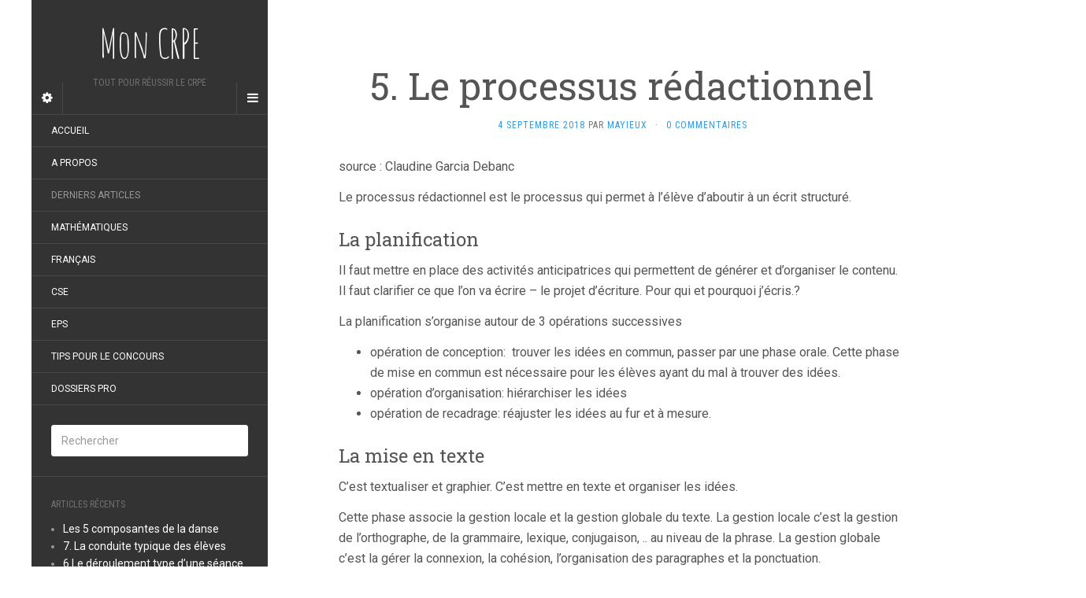

--- FILE ---
content_type: text/html; charset=utf-8
request_url: https://www.moncrpe.fr/archives/430
body_size: 16047
content:
<!DOCTYPE html>
<html lang="fr-FR" data-amp-auto-lightbox-disable transformed="self;v=1" i-amphtml-layout="" i-amphtml-no-boilerplate="" i-amphtml-binding>
<head><meta charset="UTF-8"><meta name="viewport" content="width=device-width"><link rel="preconnect" href="https://cdn.ampproject.org"><style amp-runtime="" i-amphtml-version="012512221826001">html{overflow-x:hidden!important}html.i-amphtml-fie{height:100%!important;width:100%!important}html:not([amp4ads]),html:not([amp4ads]) body{height:auto!important}html:not([amp4ads]) body{margin:0!important}body{-webkit-text-size-adjust:100%;-moz-text-size-adjust:100%;-ms-text-size-adjust:100%;text-size-adjust:100%}html.i-amphtml-singledoc.i-amphtml-embedded{-ms-touch-action:pan-y pinch-zoom;touch-action:pan-y pinch-zoom}html.i-amphtml-fie>body,html.i-amphtml-singledoc>body{overflow:visible!important}html.i-amphtml-fie:not(.i-amphtml-inabox)>body,html.i-amphtml-singledoc:not(.i-amphtml-inabox)>body{position:relative!important}html.i-amphtml-ios-embed-legacy>body{overflow-x:hidden!important;overflow-y:auto!important;position:absolute!important}html.i-amphtml-ios-embed{overflow-y:auto!important;position:static}#i-amphtml-wrapper{overflow-x:hidden!important;overflow-y:auto!important;position:absolute!important;top:0!important;left:0!important;right:0!important;bottom:0!important;margin:0!important;display:block!important}html.i-amphtml-ios-embed.i-amphtml-ios-overscroll,html.i-amphtml-ios-embed.i-amphtml-ios-overscroll>#i-amphtml-wrapper{-webkit-overflow-scrolling:touch!important}#i-amphtml-wrapper>body{position:relative!important;border-top:1px solid transparent!important}#i-amphtml-wrapper+body{visibility:visible}#i-amphtml-wrapper+body .i-amphtml-lightbox-element,#i-amphtml-wrapper+body[i-amphtml-lightbox]{visibility:hidden}#i-amphtml-wrapper+body[i-amphtml-lightbox] .i-amphtml-lightbox-element{visibility:visible}#i-amphtml-wrapper.i-amphtml-scroll-disabled,.i-amphtml-scroll-disabled{overflow-x:hidden!important;overflow-y:hidden!important}amp-instagram{padding:54px 0px 0px!important;background-color:#fff}amp-iframe iframe{box-sizing:border-box!important}[amp-access][amp-access-hide]{display:none}[subscriptions-dialog],body:not(.i-amphtml-subs-ready) [subscriptions-action],body:not(.i-amphtml-subs-ready) [subscriptions-section]{display:none!important}amp-experiment,amp-live-list>[update]{display:none}amp-list[resizable-children]>.i-amphtml-loading-container.amp-hidden{display:none!important}amp-list [fetch-error],amp-list[load-more] [load-more-button],amp-list[load-more] [load-more-end],amp-list[load-more] [load-more-failed],amp-list[load-more] [load-more-loading]{display:none}amp-list[diffable] div[role=list]{display:block}amp-story-page,amp-story[standalone]{min-height:1px!important;display:block!important;height:100%!important;margin:0!important;padding:0!important;overflow:hidden!important;width:100%!important}amp-story[standalone]{background-color:#000!important;position:relative!important}amp-story-page{background-color:#757575}amp-story .amp-active>div,amp-story .i-amphtml-loader-background{display:none!important}amp-story-page:not(:first-of-type):not([distance]):not([active]){transform:translateY(1000vh)!important}amp-autocomplete{position:relative!important;display:inline-block!important}amp-autocomplete>input,amp-autocomplete>textarea{padding:0.5rem;border:1px solid rgba(0,0,0,.33)}.i-amphtml-autocomplete-results,amp-autocomplete>input,amp-autocomplete>textarea{font-size:1rem;line-height:1.5rem}[amp-fx^=fly-in]{visibility:hidden}amp-script[nodom],amp-script[sandboxed]{position:fixed!important;top:0!important;width:1px!important;height:1px!important;overflow:hidden!important;visibility:hidden}
/*# sourceURL=/css/ampdoc.css*/[hidden]{display:none!important}.i-amphtml-element{display:inline-block}.i-amphtml-blurry-placeholder{transition:opacity 0.3s cubic-bezier(0.0,0.0,0.2,1)!important;pointer-events:none}[layout=nodisplay]:not(.i-amphtml-element){display:none!important}.i-amphtml-layout-fixed,[layout=fixed][width][height]:not(.i-amphtml-layout-fixed){display:inline-block;position:relative}.i-amphtml-layout-responsive,[layout=responsive][width][height]:not(.i-amphtml-layout-responsive),[width][height][heights]:not([layout]):not(.i-amphtml-layout-responsive),[width][height][sizes]:not(img):not([layout]):not(.i-amphtml-layout-responsive){display:block;position:relative}.i-amphtml-layout-intrinsic,[layout=intrinsic][width][height]:not(.i-amphtml-layout-intrinsic){display:inline-block;position:relative;max-width:100%}.i-amphtml-layout-intrinsic .i-amphtml-sizer{max-width:100%}.i-amphtml-intrinsic-sizer{max-width:100%;display:block!important}.i-amphtml-layout-container,.i-amphtml-layout-fixed-height,[layout=container],[layout=fixed-height][height]:not(.i-amphtml-layout-fixed-height){display:block;position:relative}.i-amphtml-layout-fill,.i-amphtml-layout-fill.i-amphtml-notbuilt,[layout=fill]:not(.i-amphtml-layout-fill),body noscript>*{display:block;overflow:hidden!important;position:absolute;top:0;left:0;bottom:0;right:0}body noscript>*{position:absolute!important;width:100%;height:100%;z-index:2}body noscript{display:inline!important}.i-amphtml-layout-flex-item,[layout=flex-item]:not(.i-amphtml-layout-flex-item){display:block;position:relative;-ms-flex:1 1 auto;flex:1 1 auto}.i-amphtml-layout-fluid{position:relative}.i-amphtml-layout-size-defined{overflow:hidden!important}.i-amphtml-layout-awaiting-size{position:absolute!important;top:auto!important;bottom:auto!important}i-amphtml-sizer{display:block!important}@supports (aspect-ratio:1/1){i-amphtml-sizer.i-amphtml-disable-ar{display:none!important}}.i-amphtml-blurry-placeholder,.i-amphtml-fill-content{display:block;height:0;max-height:100%;max-width:100%;min-height:100%;min-width:100%;width:0;margin:auto}.i-amphtml-layout-size-defined .i-amphtml-fill-content{position:absolute;top:0;left:0;bottom:0;right:0}.i-amphtml-replaced-content,.i-amphtml-screen-reader{padding:0!important;border:none!important}.i-amphtml-screen-reader{position:fixed!important;top:0px!important;left:0px!important;width:4px!important;height:4px!important;opacity:0!important;overflow:hidden!important;margin:0!important;display:block!important;visibility:visible!important}.i-amphtml-screen-reader~.i-amphtml-screen-reader{left:8px!important}.i-amphtml-screen-reader~.i-amphtml-screen-reader~.i-amphtml-screen-reader{left:12px!important}.i-amphtml-screen-reader~.i-amphtml-screen-reader~.i-amphtml-screen-reader~.i-amphtml-screen-reader{left:16px!important}.i-amphtml-unresolved{position:relative;overflow:hidden!important}.i-amphtml-select-disabled{-webkit-user-select:none!important;-ms-user-select:none!important;user-select:none!important}.i-amphtml-notbuilt,[layout]:not(.i-amphtml-element),[width][height][heights]:not([layout]):not(.i-amphtml-element),[width][height][sizes]:not(img):not([layout]):not(.i-amphtml-element){position:relative;overflow:hidden!important;color:transparent!important}.i-amphtml-notbuilt:not(.i-amphtml-layout-container)>*,[layout]:not([layout=container]):not(.i-amphtml-element)>*,[width][height][heights]:not([layout]):not(.i-amphtml-element)>*,[width][height][sizes]:not([layout]):not(.i-amphtml-element)>*{display:none}amp-img:not(.i-amphtml-element)[i-amphtml-ssr]>img.i-amphtml-fill-content{display:block}.i-amphtml-notbuilt:not(.i-amphtml-layout-container),[layout]:not([layout=container]):not(.i-amphtml-element),[width][height][heights]:not([layout]):not(.i-amphtml-element),[width][height][sizes]:not(img):not([layout]):not(.i-amphtml-element){color:transparent!important;line-height:0!important}.i-amphtml-ghost{visibility:hidden!important}.i-amphtml-element>[placeholder],[layout]:not(.i-amphtml-element)>[placeholder],[width][height][heights]:not([layout]):not(.i-amphtml-element)>[placeholder],[width][height][sizes]:not([layout]):not(.i-amphtml-element)>[placeholder]{display:block;line-height:normal}.i-amphtml-element>[placeholder].amp-hidden,.i-amphtml-element>[placeholder].hidden{visibility:hidden}.i-amphtml-element:not(.amp-notsupported)>[fallback],.i-amphtml-layout-container>[placeholder].amp-hidden,.i-amphtml-layout-container>[placeholder].hidden{display:none}.i-amphtml-layout-size-defined>[fallback],.i-amphtml-layout-size-defined>[placeholder]{position:absolute!important;top:0!important;left:0!important;right:0!important;bottom:0!important;z-index:1}amp-img[i-amphtml-ssr]:not(.i-amphtml-element)>[placeholder]{z-index:auto}.i-amphtml-notbuilt>[placeholder]{display:block!important}.i-amphtml-hidden-by-media-query{display:none!important}.i-amphtml-element-error{background:red!important;color:#fff!important;position:relative!important}.i-amphtml-element-error:before{content:attr(error-message)}i-amp-scroll-container,i-amphtml-scroll-container{position:absolute;top:0;left:0;right:0;bottom:0;display:block}i-amp-scroll-container.amp-active,i-amphtml-scroll-container.amp-active{overflow:auto;-webkit-overflow-scrolling:touch}.i-amphtml-loading-container{display:block!important;pointer-events:none;z-index:1}.i-amphtml-notbuilt>.i-amphtml-loading-container{display:block!important}.i-amphtml-loading-container.amp-hidden{visibility:hidden}.i-amphtml-element>[overflow]{cursor:pointer;position:relative;z-index:2;visibility:hidden;display:initial;line-height:normal}.i-amphtml-layout-size-defined>[overflow]{position:absolute}.i-amphtml-element>[overflow].amp-visible{visibility:visible}template{display:none!important}.amp-border-box,.amp-border-box *,.amp-border-box :after,.amp-border-box :before{box-sizing:border-box}amp-pixel{display:none!important}amp-analytics,amp-auto-ads,amp-story-auto-ads{position:fixed!important;top:0!important;width:1px!important;height:1px!important;overflow:hidden!important;visibility:hidden}amp-story{visibility:hidden!important}html.i-amphtml-fie>amp-analytics{position:initial!important}[visible-when-invalid]:not(.visible),form [submit-error],form [submit-success],form [submitting]{display:none}amp-accordion{display:block!important}@media (min-width:1px){:where(amp-accordion>section)>:first-child{margin:0;background-color:#efefef;padding-right:20px;border:1px solid #dfdfdf}:where(amp-accordion>section)>:last-child{margin:0}}amp-accordion>section{float:none!important}amp-accordion>section>*{float:none!important;display:block!important;overflow:hidden!important;position:relative!important}amp-accordion,amp-accordion>section{margin:0}amp-accordion:not(.i-amphtml-built)>section>:last-child{display:none!important}amp-accordion:not(.i-amphtml-built)>section[expanded]>:last-child{display:block!important}
/*# sourceURL=/css/ampshared.css*/</style><meta http-equiv="X-UA-Compatible" content="IE=edge"><meta name="keywords" content="crpe, concours, professeur des ecoles, preparation crpe, reussir crpe"><meta name="description" content="Informations et conseils pour réussir le concours du CRPE (professeur des écoles). Vous trouverez de nombreux articles sur les différentes matières du concours (français, mathématiques, EpS,...)."><meta name="robots" content="max-image-preview:large"><meta name="generator" content="AMP Plugin v2.5.4; mode=standard"><meta name="msapplication-TileImage" content="https://www.moncrpe.fr/wp-content/uploads/2020/12/cropped-MonCRPELogo-1-270x270.png"><link rel="preconnect" href="https://fonts.gstatic.com/" crossorigin=""><link rel="dns-prefetch" href="//fonts.googleapis.com"><link rel="preload" href="https://www.moncrpe.fr/wp-content/themes/flat/assets/fonts/fontawesome-webfont.eot#iefix&amp;v=4.3.0" as="font" crossorigin=""><link rel="preconnect" href="https://fonts.gstatic.com" crossorigin=""><link rel="dns-prefetch" href="https://fonts.gstatic.com"><script async="" src="https://cdn.ampproject.org/v0.mjs" type="module" crossorigin="anonymous"></script><script async nomodule src="https://cdn.ampproject.org/v0.js" crossorigin="anonymous"></script><script src="https://cdn.ampproject.org/v0/amp-analytics-0.1.mjs" async="" custom-element="amp-analytics" type="module" crossorigin="anonymous"></script><script async nomodule src="https://cdn.ampproject.org/v0/amp-analytics-0.1.js" crossorigin="anonymous" custom-element="amp-analytics"></script><script src="https://cdn.ampproject.org/v0/amp-bind-0.1.mjs" async="" custom-element="amp-bind" type="module" crossorigin="anonymous"></script><script async nomodule src="https://cdn.ampproject.org/v0/amp-bind-0.1.js" crossorigin="anonymous" custom-element="amp-bind"></script><script src="https://cdn.ampproject.org/v0/amp-form-0.1.mjs" async="" custom-element="amp-form" type="module" crossorigin="anonymous"></script><script async nomodule src="https://cdn.ampproject.org/v0/amp-form-0.1.js" crossorigin="anonymous" custom-element="amp-form"></script><script src="https://cdn.ampproject.org/v0/amp-mustache-0.2.mjs" async="" custom-template="amp-mustache" type="module" crossorigin="anonymous"></script><script async nomodule src="https://cdn.ampproject.org/v0/amp-mustache-0.2.js" crossorigin="anonymous" custom-template="amp-mustache"></script><link type="image/x-icon" href="https://www.moncrpe.fr/wp-content/uploads/2020/12/MonCRPELogoSmall.png" rel="shortcut icon"><link rel="icon" href="https://www.moncrpe.fr/wp-content/uploads/2020/12/cropped-MonCRPELogo-1-32x32.png" sizes="32x32"><link rel="icon" href="https://www.moncrpe.fr/wp-content/uploads/2020/12/cropped-MonCRPELogo-1-192x192.png" sizes="192x192"><link crossorigin="anonymous" rel="stylesheet" id="flat-fonts-css" href="https://fonts.googleapis.com/css?family=Amatic+SC%7CRoboto:400,700%7CRoboto+Slab%7CRoboto+Condensed" media="all"><style amp-custom="">amp-img.amp-wp-enforced-sizes{object-fit:contain}.amp-wp-default-form-message>p{margin:1em 0;padding:.5em}.amp-wp-default-form-message[submit-success]>p.amp-wp-form-redirecting,.amp-wp-default-form-message[submitting]>p{font-style:italic}.amp-wp-default-form-message[submit-success]>p:not(.amp-wp-form-redirecting){background-color:#90ee90;border:1px solid green;color:#000}.amp-wp-default-form-message[submit-error]>p{background-color:#ffb6c1;border:1px solid red;color:#000}.amp-wp-default-form-message[submit-success]>p:empty{display:none}amp-img img,amp-img noscript{image-rendering:inherit;object-fit:inherit;object-position:inherit}:where(.wp-block-button__link){border-radius:9999px;box-shadow:none;padding:calc(.667em + 2px) calc(1.333em + 2px);text-decoration:none}:where(.wp-block-columns){margin-bottom:1.75em}:where(.wp-block-columns.has-background){padding:1.25em 2.375em}:where(.wp-block-post-comments input[type=submit]){border:none}:where(.wp-block-cover-image:not(.has-text-color)),:where(.wp-block-cover:not(.has-text-color)){color:#fff}:where(.wp-block-cover-image.is-light:not(.has-text-color)),:where(.wp-block-cover.is-light:not(.has-text-color)){color:#000}:where(.wp-block-file){margin-bottom:1.5em}:where(.wp-block-file__button){border-radius:2em;display:inline-block;padding:.5em 1em}:where(.wp-block-file__button):is(a):active,:where(.wp-block-file__button):is(a):focus,:where(.wp-block-file__button):is(a):hover,:where(.wp-block-file__button):is(a):visited{box-shadow:none;color:#fff;opacity:.85;text-decoration:none}@keyframes turn-on-visibility{0%{opacity:0}to{opacity:1}}@keyframes turn-off-visibility{0%{opacity:1;visibility:visible}99%{opacity:0;visibility:visible}to{opacity:0;visibility:hidden}}@keyframes lightbox-zoom-in{0%{transform:translate(calc(-50vw + var(--wp--lightbox-initial-left-position)),calc(-50vh + var(--wp--lightbox-initial-top-position))) scale(var(--wp--lightbox-scale))}to{transform:translate(-50%,-50%) scale(1)}}@keyframes lightbox-zoom-out{0%{transform:translate(-50%,-50%) scale(1);visibility:visible}99%{visibility:visible}to{transform:translate(calc(-50vw + var(--wp--lightbox-initial-left-position)),calc(-50vh + var(--wp--lightbox-initial-top-position))) scale(var(--wp--lightbox-scale));visibility:hidden}}:where(.wp-block-latest-comments:not([data-amp-original-style*=line-height] .wp-block-latest-comments__comment)){line-height:1.1}:where(.wp-block-latest-comments:not([data-amp-original-style*=line-height] .wp-block-latest-comments__comment-excerpt p)){line-height:1.8}ul{box-sizing:border-box}:where(.wp-block-navigation.has-background .wp-block-navigation-item a:not(.wp-element-button)),:where(.wp-block-navigation.has-background .wp-block-navigation-submenu a:not(.wp-element-button)){padding:.5em 1em}:where(.wp-block-navigation .wp-block-navigation__submenu-container .wp-block-navigation-item a:not(.wp-element-button)),:where(.wp-block-navigation .wp-block-navigation__submenu-container .wp-block-navigation-submenu a:not(.wp-element-button)),:where(.wp-block-navigation .wp-block-navigation__submenu-container .wp-block-navigation-submenu button.wp-block-navigation-item__content),:where(.wp-block-navigation .wp-block-navigation__submenu-container .wp-block-pages-list__item button.wp-block-navigation-item__content){padding:.5em 1em}@keyframes overlay-menu__fade-in-animation{0%{opacity:0;transform:translateY(.5em)}to{opacity:1;transform:translateY(0)}}:where(p.has-text-color:not(.has-link-color)) a{color:inherit}:where(.wp-block-post-excerpt){margin-bottom:var(--wp--style--block-gap);margin-top:var(--wp--style--block-gap)}:where(.wp-block-preformatted.has-background){padding:1.25em 2.375em}:where(.wp-block-pullquote){margin:0 0 1em}:where(.wp-block-search__button){border:1px solid #ccc;padding:6px 10px}:where(.wp-block-search__button-inside .wp-block-search__inside-wrapper){border:1px solid #949494;box-sizing:border-box;padding:4px}:where(.wp-block-search__button-inside .wp-block-search__inside-wrapper) :where(.wp-block-search__button){padding:4px 8px}:where(.wp-block-term-description){margin-bottom:var(--wp--style--block-gap);margin-top:var(--wp--style--block-gap)}:where(pre.wp-block-verse){font-family:inherit}.entry-content{counter-reset:footnotes}:root{--wp--preset--font-size--normal:16px;--wp--preset--font-size--huge:42px}.screen-reader-text{clip:rect(1px,1px,1px,1px);border:0;-webkit-clip-path:inset(50%);clip-path:inset(50%);height:1px;margin:-1px;overflow:hidden;padding:0;position:absolute;width:1px}.screen-reader-text:not(#_#_#_#_#_#_#_){word-wrap:normal}.screen-reader-text:focus{background-color:#ddd;-webkit-clip-path:none;clip-path:none;color:#444;display:block;font-size:1em;height:auto;left:5px;line-height:normal;padding:15px 23px 14px;text-decoration:none;top:5px;width:auto;z-index:100000}.screen-reader-text:focus:not(#_#_#_#_#_#_#_){clip:auto}html :where(.has-border-color){border-style:solid}html :where([data-amp-original-style*=border-top-color]){border-top-style:solid}html :where([data-amp-original-style*=border-right-color]){border-right-style:solid}html :where([data-amp-original-style*=border-bottom-color]){border-bottom-style:solid}html :where([data-amp-original-style*=border-left-color]){border-left-style:solid}html :where([data-amp-original-style*=border-width]){border-style:solid}html :where([data-amp-original-style*=border-top-width]){border-top-style:solid}html :where([data-amp-original-style*=border-right-width]){border-right-style:solid}html :where([data-amp-original-style*=border-bottom-width]){border-bottom-style:solid}html :where([data-amp-original-style*=border-left-width]){border-left-style:solid}html :where(amp-img[class*=wp-image-]),html :where(amp-anim[class*=wp-image-]){height:auto;max-width:100%}:where(figure){margin:0 0 1em}html :where(.is-position-sticky){--wp-admin--admin-bar--position-offset:var(--wp-admin--admin-bar--height,0px)}@media screen and (max-width:600px){html :where(.is-position-sticky){--wp-admin--admin-bar--position-offset:0px}}body{--wp--preset--color--black:#000;--wp--preset--color--cyan-bluish-gray:#abb8c3;--wp--preset--color--white:#fff;--wp--preset--color--pale-pink:#f78da7;--wp--preset--color--vivid-red:#cf2e2e;--wp--preset--color--luminous-vivid-orange:#ff6900;--wp--preset--color--luminous-vivid-amber:#fcb900;--wp--preset--color--light-green-cyan:#7bdcb5;--wp--preset--color--vivid-green-cyan:#00d084;--wp--preset--color--pale-cyan-blue:#8ed1fc;--wp--preset--color--vivid-cyan-blue:#0693e3;--wp--preset--color--vivid-purple:#9b51e0;--wp--preset--gradient--vivid-cyan-blue-to-vivid-purple:linear-gradient(135deg,rgba(6,147,227,1) 0%,#9b51e0 100%);--wp--preset--gradient--light-green-cyan-to-vivid-green-cyan:linear-gradient(135deg,#7adcb4 0%,#00d082 100%);--wp--preset--gradient--luminous-vivid-amber-to-luminous-vivid-orange:linear-gradient(135deg,rgba(252,185,0,1) 0%,rgba(255,105,0,1) 100%);--wp--preset--gradient--luminous-vivid-orange-to-vivid-red:linear-gradient(135deg,rgba(255,105,0,1) 0%,#cf2e2e 100%);--wp--preset--gradient--very-light-gray-to-cyan-bluish-gray:linear-gradient(135deg,#eee 0%,#a9b8c3 100%);--wp--preset--gradient--cool-to-warm-spectrum:linear-gradient(135deg,#4aeadc 0%,#9778d1 20%,#cf2aba 40%,#ee2c82 60%,#fb6962 80%,#fef84c 100%);--wp--preset--gradient--blush-light-purple:linear-gradient(135deg,#ffceec 0%,#9896f0 100%);--wp--preset--gradient--blush-bordeaux:linear-gradient(135deg,#fecda5 0%,#fe2d2d 50%,#6b003e 100%);--wp--preset--gradient--luminous-dusk:linear-gradient(135deg,#ffcb70 0%,#c751c0 50%,#4158d0 100%);--wp--preset--gradient--pale-ocean:linear-gradient(135deg,#fff5cb 0%,#b6e3d4 50%,#33a7b5 100%);--wp--preset--gradient--electric-grass:linear-gradient(135deg,#caf880 0%,#71ce7e 100%);--wp--preset--gradient--midnight:linear-gradient(135deg,#020381 0%,#2874fc 100%);--wp--preset--font-size--small:13px;--wp--preset--font-size--medium:20px;--wp--preset--font-size--large:36px;--wp--preset--font-size--x-large:42px;--wp--preset--spacing--20:.44rem;--wp--preset--spacing--30:.67rem;--wp--preset--spacing--40:1rem;--wp--preset--spacing--50:1.5rem;--wp--preset--spacing--60:2.25rem;--wp--preset--spacing--70:3.38rem;--wp--preset--spacing--80:5.06rem;--wp--preset--shadow--natural:6px 6px 9px rgba(0,0,0,.2);--wp--preset--shadow--deep:12px 12px 50px rgba(0,0,0,.4);--wp--preset--shadow--sharp:6px 6px 0px rgba(0,0,0,.2);--wp--preset--shadow--outlined:6px 6px 0px -3px rgba(255,255,255,1),6px 6px rgba(0,0,0,1);--wp--preset--shadow--crisp:6px 6px 0px rgba(0,0,0,1)}:where(.is-layout-flex){gap:.5em}:where(.is-layout-grid){gap:.5em}:where(.wp-block-columns.is-layout-flex){gap:2em}:where(.wp-block-columns.is-layout-grid){gap:2em}:where(.wp-block-post-template.is-layout-flex){gap:1.25em}:where(.wp-block-post-template.is-layout-grid){gap:1.25em}:where(.wp-block-post-template.is-layout-flex){gap:1.25em}:where(.wp-block-post-template.is-layout-grid){gap:1.25em}:where(.wp-block-columns.is-layout-flex){gap:2em}:where(.wp-block-columns.is-layout-grid){gap:2em}@font-face{font-family:"FontAwesome";src:url("https://www.moncrpe.fr/wp-content/themes/flat/assets/fonts/fontawesome-webfont.eot?v=4.3.0");src:url("https://www.moncrpe.fr/wp-content/themes/flat/assets/fonts/fontawesome-webfont.eot#iefix&v=4.3.0") format("embedded-opentype"),url("https://www.moncrpe.fr/wp-content/themes/flat/assets/fonts/fontawesome-webfont.woff2?v=4.3.0") format("woff2"),url("https://www.moncrpe.fr/wp-content/themes/flat/assets/fonts/fontawesome-webfont.woff?v=4.3.0") format("woff"),url("https://www.moncrpe.fr/wp-content/themes/flat/assets/fonts/fontawesome-webfont.ttf?v=4.3.0") format("truetype"),url("https://www.moncrpe.fr/wp-content/themes/flat/assets/fonts/fontawesome-webfont.svg?v=4.3.0#fontawesomeregular") format("svg");font-weight:normal;font-style:normal}.fa{display:inline-block;font:normal normal normal 14px/1 FontAwesome;font-size:inherit;text-rendering:auto;-webkit-font-smoothing:antialiased;-moz-osx-font-smoothing:grayscale;-webkit-transform:translate(0,0);-ms-transform:translate(0,0);-o-transform:translate(0,0);transform:translate(0,0)}@-webkit-keyframes fa-spin{0%{-webkit-transform:rotate(0deg);transform:rotate(0deg)}100%{-webkit-transform:rotate(359deg);transform:rotate(359deg)}}@-o-keyframes fa-spin{0%{-webkit-transform:rotate(0deg);-o-transform:rotate(0deg);transform:rotate(0deg)}100%{-webkit-transform:rotate(359deg);-o-transform:rotate(359deg);transform:rotate(359deg)}}@keyframes fa-spin{0%{-webkit-transform:rotate(0deg);-o-transform:rotate(0deg);transform:rotate(0deg)}100%{-webkit-transform:rotate(359deg);-o-transform:rotate(359deg);transform:rotate(359deg)}}.fa-gear:before{content:""}.fa-bars:before{content:""}html{font-family:sans-serif;-ms-text-size-adjust:100%;-webkit-text-size-adjust:100%}body{margin:0}article,aside,footer,header,nav{display:block}[hidden],template{display:none}a{background-color:transparent}a:active,a:hover{outline:0}h1{font-size:2em;margin:.67em 0}small{font-size:80%}amp-img{border:0}button,input,textarea{color:inherit;font:inherit;margin:0}button{overflow:visible}button{text-transform:none}button,html input[type="button"],input[type="reset"],input[type="submit"]{-webkit-appearance:button;cursor:pointer}button[disabled],html input[disabled]{cursor:default}button::-moz-focus-inner,input::-moz-focus-inner{border:0;padding:0}input{line-height:normal}input[type="checkbox"],input[type="radio"]{-webkit-box-sizing:border-box;box-sizing:border-box;padding:0}input[type="number"]::-webkit-inner-spin-button,input[type="number"]::-webkit-outer-spin-button{height:auto}input[type="search"]{-webkit-appearance:textfield;-webkit-box-sizing:content-box;box-sizing:content-box}input[type="search"]::-webkit-search-cancel-button,input[type="search"]::-webkit-search-decoration{-webkit-appearance:none}textarea{overflow:auto}@media print{*:not(#_#_#_#_#_#_),*:before:not(#_#_#_#_#_#_#_#_),*:after:not(#_#_#_#_#_#_#_#_){background:transparent;color:#000;-webkit-box-shadow:none;box-shadow:none;text-shadow:none}a,a:visited{text-decoration:underline}a[href]:after{content:" (" attr(href) ")"}a[href^="#"]:after,a[href^="javascript:"]:after{content:""}amp-img{page-break-inside:avoid}amp-img:not(#_#_#_#_#_#_#_#_){max-width:100%}p,h2,h3{orphans:3;widows:3}h2,h3{page-break-after:avoid}}*{-webkit-box-sizing:border-box;box-sizing:border-box}*:before,*:after{-webkit-box-sizing:border-box;box-sizing:border-box}html{font-size:10px;-webkit-tap-highlight-color:rgba(0,0,0,0)}body{font-family:"Roboto","Helvetica Neue",Helvetica,Arial,sans-serif;font-size:16px;line-height:1.625;color:#555;background-color:#fff}input,button,textarea{font-family:inherit;font-size:inherit;line-height:inherit}a{color:#3699dc;text-decoration:none}a:hover,a:focus{color:#1d70a8;text-decoration:underline}a:focus{outline:thin dotted;outline:5px auto -webkit-focus-ring-color;outline-offset:-2px}amp-img{vertical-align:middle}h1,h2,h3{font-family:"Roboto Slab";font-weight:300;line-height:1.2;color:inherit}h1 small,h2 small,h3 small{font-weight:normal;line-height:1;color:#777}h1,h2,h3{margin-top:26px;margin-bottom:13px}h1 small,h2 small,h3 small{font-size:65%}h1{font-size:36px}h2{font-size:30px}h3{font-size:24px}p{margin:0 0 13px}small{font-size:75%}ul{margin-top:0;margin-bottom:13px}ul ul{margin-bottom:0}.container{margin-right:auto;margin-left:auto;padding-left:15px;padding-right:15px}@media (min-width:768px){.container{width:750px}}@media (min-width:992px){.container{width:970px}}@media (min-width:1200px){.container{width:1200px}}.row{margin-left:-15px;margin-right:-15px}.col-lg-3,.col-lg-9{position:relative;min-height:1px;padding-left:15px;padding-right:15px}@media (min-width:1200px){.col-lg-3,.col-lg-9{float:left}.col-lg-9{width:75%}.col-lg-3{width:25%}}label{display:inline-block;max-width:100%;margin-bottom:5px;font-weight:bold}input[type="search"]{-webkit-box-sizing:border-box;box-sizing:border-box}input[type="radio"],input[type="checkbox"]{margin:4px 0 0;margin-top:1px \9;line-height:normal}input[type="file"]{display:block}input[type="range"]{display:block;width:100%}input[type="file"]:focus,input[type="radio"]:focus,input[type="checkbox"]:focus{outline:thin dotted;outline:5px auto -webkit-focus-ring-color;outline-offset:-2px}input[type="search"]{-webkit-appearance:none}@media screen and (-webkit-min-device-pixel-ratio:0){input[type="date"],input[type="time"],input[type="datetime-local"],input[type="month"]{line-height:40px}}input[type="radio"][disabled],input[type="checkbox"][disabled]{cursor:not-allowed}.btn{display:inline-block;margin-bottom:0;font-weight:normal;text-align:center;vertical-align:middle;-ms-touch-action:manipulation;touch-action:manipulation;cursor:pointer;background-image:none;border:1px solid transparent;white-space:nowrap;padding:6px 12px;font-size:16px;line-height:1.625;border-radius:3px;-webkit-user-select:none;-moz-user-select:none;-ms-user-select:none;user-select:none}.btn:focus,.btn:active:focus,.btn:focus-within,.btn:active:focus-within{outline:thin dotted;outline:5px auto -webkit-focus-ring-color;outline-offset:-2px}.btn:hover,.btn:focus,.btn:focus-within{color:#fff;text-decoration:none}.btn:active{outline:0;background-image:none;-webkit-box-shadow:inset 0 3px 5px rgba(0,0,0,.125);box-shadow:inset 0 3px 5px rgba(0,0,0,.125)}.btn[disabled]{cursor:not-allowed;pointer-events:none;opacity:.65;filter:alpha(opacity=65);-webkit-box-shadow:none;box-shadow:none}.btn-link{color:#3699dc;font-weight:normal;border-radius:0}.btn-link,.btn-link:active,.btn-link[disabled]{background-color:transparent;-webkit-box-shadow:none;box-shadow:none}.btn-link,.btn-link:hover,.btn-link:focus,.btn-link:active{border-color:transparent}.btn-link:hover,.btn-link:focus{color:#1d70a8;text-decoration:underline;background-color:transparent}.btn-link[disabled]:hover,.btn-link[disabled]:focus{color:#777;text-decoration:none}[data-toggle="buttons"]>.btn input[type="radio"],[data-toggle="buttons"]>.btn input[type="checkbox"]{position:absolute;clip:rect(0,0,0,0);pointer-events:none}@-webkit-keyframes progress-bar-stripes{from{background-position:40px 0}to{background-position:0 0}}@-o-keyframes progress-bar-stripes{from{background-position:40px 0}to{background-position:0 0}}@keyframes progress-bar-stripes{from{background-position:40px 0}to{background-position:0 0}}.container:before,.container:after,.row:before,.row:after{content:" ";display:table}.container:after,.row:after{clear:both}@media (min-width:1200px){.hidden-lg:not(#_#_#_#_#_#_#_){display:none}}html{overflow-x:hidden}body{-webkit-background-size:cover;background-size:cover;overflow-x:hidden;-webkit-font-smoothing:antialiased;-moz-osx-font-smoothing:grayscale}a:not(#_#_#_#_#_#_#_#_){text-decoration:none;outline:none}textarea,input[type="text"],input[type="password"],input[type="datetime"],input[type="datetime-local"],input[type="date"],input[type="month"],input[type="time"],input[type="week"],input[type="number"],input[type="email"],input[type="url"],input[type="search"],input[type="tel"],input[type="color"]{display:block;width:100%;height:40px;padding:6px 12px;font-size:16px;font-size:14px;line-height:1.625;color:#555;background-color:#fff;background-image:none;border:1px solid #ccc;border-radius:3px;-webkit-transition:border-color ease-in-out .15s,-webkit-box-shadow ease-in-out .15s;-o-transition:border-color ease-in-out .15s,box-shadow ease-in-out .15s;transition:border-color ease-in-out .15s,box-shadow ease-in-out .15s;border-color:#eee;min-height:40px;-webkit-appearance:none}textarea:not(#_#_#_#_#_#_#_#_),input[type="text"]:not(#_#_#_#_#_#_#_#_),input[type="password"]:not(#_#_#_#_#_#_#_#_),input[type="datetime"]:not(#_#_#_#_#_#_#_#_),input[type="datetime-local"]:not(#_#_#_#_#_#_#_#_),input[type="date"]:not(#_#_#_#_#_#_#_#_),input[type="month"]:not(#_#_#_#_#_#_#_#_),input[type="time"]:not(#_#_#_#_#_#_#_#_),input[type="week"]:not(#_#_#_#_#_#_#_#_),input[type="number"]:not(#_#_#_#_#_#_#_#_),input[type="email"]:not(#_#_#_#_#_#_#_#_),input[type="url"]:not(#_#_#_#_#_#_#_#_),input[type="search"]:not(#_#_#_#_#_#_#_#_),input[type="tel"]:not(#_#_#_#_#_#_#_#_),input[type="color"]:not(#_#_#_#_#_#_#_#_){-webkit-box-shadow:none;box-shadow:none}textarea:focus,input[type="text"]:focus,input[type="password"]:focus,input[type="datetime"]:focus,input[type="datetime-local"]:focus,input[type="date"]:focus,input[type="month"]:focus,input[type="time"]:focus,input[type="week"]:focus,input[type="number"]:focus,input[type="email"]:focus,input[type="url"]:focus,input[type="search"]:focus,input[type="tel"]:focus,input[type="color"]:focus{border-color:#66afe9;outline:0;-webkit-box-shadow:inset 0 1px 1px rgba(0,0,0,.075),0 0 8px rgba(102,175,233,.6);box-shadow:inset 0 1px 1px rgba(0,0,0,.075),0 0 8px rgba(102,175,233,.6)}textarea::-moz-placeholder,input[type="text"]::-moz-placeholder,input[type="password"]::-moz-placeholder,input[type="datetime"]::-moz-placeholder,input[type="datetime-local"]::-moz-placeholder,input[type="date"]::-moz-placeholder,input[type="month"]::-moz-placeholder,input[type="time"]::-moz-placeholder,input[type="week"]::-moz-placeholder,input[type="number"]::-moz-placeholder,input[type="email"]::-moz-placeholder,input[type="url"]::-moz-placeholder,input[type="search"]::-moz-placeholder,input[type="tel"]::-moz-placeholder,input[type="color"]::-moz-placeholder{color:#999;opacity:1}textarea:-ms-input-placeholder,input[type="text"]:-ms-input-placeholder,input[type="password"]:-ms-input-placeholder,input[type="datetime"]:-ms-input-placeholder,input[type="datetime-local"]:-ms-input-placeholder,input[type="date"]:-ms-input-placeholder,input[type="month"]:-ms-input-placeholder,input[type="time"]:-ms-input-placeholder,input[type="week"]:-ms-input-placeholder,input[type="number"]:-ms-input-placeholder,input[type="email"]:-ms-input-placeholder,input[type="url"]:-ms-input-placeholder,input[type="search"]:-ms-input-placeholder,input[type="tel"]:-ms-input-placeholder,input[type="color"]:-ms-input-placeholder{color:#999}textarea::-webkit-input-placeholder,input[type="text"]::-webkit-input-placeholder,input[type="password"]::-webkit-input-placeholder,input[type="datetime"]::-webkit-input-placeholder,input[type="datetime-local"]::-webkit-input-placeholder,input[type="date"]::-webkit-input-placeholder,input[type="month"]::-webkit-input-placeholder,input[type="time"]::-webkit-input-placeholder,input[type="week"]::-webkit-input-placeholder,input[type="number"]::-webkit-input-placeholder,input[type="email"]::-webkit-input-placeholder,input[type="url"]::-webkit-input-placeholder,input[type="search"]::-webkit-input-placeholder,input[type="tel"]::-webkit-input-placeholder,input[type="color"]::-webkit-input-placeholder{color:#999}textarea[disabled],input[type="text"][disabled],input[type="password"][disabled],input[type="datetime"][disabled],input[type="datetime-local"][disabled],input[type="date"][disabled],input[type="month"][disabled],input[type="time"][disabled],input[type="week"][disabled],input[type="number"][disabled],input[type="email"][disabled],input[type="url"][disabled],input[type="search"][disabled],input[type="tel"][disabled],input[type="color"][disabled],textarea[readonly],input[type="text"][readonly],input[type="password"][readonly],input[type="datetime"][readonly],input[type="datetime-local"][readonly],input[type="date"][readonly],input[type="month"][readonly],input[type="time"][readonly],input[type="week"][readonly],input[type="number"][readonly],input[type="email"][readonly],input[type="url"][readonly],input[type="search"][readonly],input[type="tel"][readonly],input[type="color"][readonly]{cursor:not-allowed;background-color:#eee;opacity:1}textarea:focus:not(#_#_#_#_#_#_#_#_),input[type="text"]:focus:not(#_#_#_#_#_#_#_#_),input[type="password"]:focus:not(#_#_#_#_#_#_#_#_),input[type="datetime"]:focus:not(#_#_#_#_#_#_#_#_),input[type="datetime-local"]:focus:not(#_#_#_#_#_#_#_#_),input[type="date"]:focus:not(#_#_#_#_#_#_#_#_),input[type="month"]:focus:not(#_#_#_#_#_#_#_#_),input[type="time"]:focus:not(#_#_#_#_#_#_#_#_),input[type="week"]:focus:not(#_#_#_#_#_#_#_#_),input[type="number"]:focus:not(#_#_#_#_#_#_#_#_),input[type="email"]:focus:not(#_#_#_#_#_#_#_#_),input[type="url"]:focus:not(#_#_#_#_#_#_#_#_),input[type="search"]:focus:not(#_#_#_#_#_#_#_#_),input[type="tel"]:focus:not(#_#_#_#_#_#_#_#_),input[type="color"]:focus:not(#_#_#_#_#_#_#_#_){border-color:#333}#secondary textarea,#secondary input[type="text"],#secondary input[type="password"],#secondary input[type="datetime"],#secondary input[type="datetime-local"],#secondary input[type="date"],#secondary input[type="month"],#secondary input[type="time"],#secondary input[type="week"],#secondary input[type="number"],#secondary input[type="email"],#secondary input[type="url"],#secondary input[type="search"],#secondary input[type="tel"],#secondary input[type="color"]{border-color:#fff}textarea{min-height:120px}amp-img{max-width:100%;height:auto}.btn:not(#_#_#_#_#_#_#_){outline:none}input#submit{display:inline-block;margin-bottom:0;font-weight:normal;text-align:center;vertical-align:middle;-ms-touch-action:manipulation;touch-action:manipulation;cursor:pointer;background-image:none;border:1px solid transparent;white-space:nowrap;padding:6px 12px;font-size:16px;line-height:1.625;border-radius:3px;-webkit-user-select:none;-moz-user-select:none;-ms-user-select:none;user-select:none;color:#fff;background-color:#3699dc;border-color:#3699dc}input#submit:not(#_#_#_#_#_#_#_#_#_){outline:none}input#submit:focus,input#submit:active:focus,input#submit:focus-within,input#submit:active:focus-within{outline:thin dotted;outline:5px auto -webkit-focus-ring-color;outline-offset:-2px}input#submit:hover,input#submit:focus,input#submit:focus-within{color:#fff;text-decoration:none}input#submit:active{outline:0;background-image:none;-webkit-box-shadow:inset 0 3px 5px rgba(0,0,0,.125);box-shadow:inset 0 3px 5px rgba(0,0,0,.125)}input#submit[disabled]{cursor:not-allowed;pointer-events:none;opacity:.65;filter:alpha(opacity=65);-webkit-box-shadow:none;box-shadow:none}input#submit:hover,input#submit:focus,input#submit:focus-within,input#submit:active{color:#fff;background-color:#217fbe;border-color:#2079b5}input#submit:active{background-image:none}input#submit[disabled],input#submit[disabled]:hover,input#submit[disabled]:focus,input#submit[disabled]:focus-within,input#submit[disabled]:active{background-color:#3699dc;border-color:#3699dc}input#submit:hover,input#submit:focus,input#submit:active{color:#fff;background-color:#4ca4e0;border-color:#4ca4e0}input#submit:active{background-color:#4ca4e0}.screen-reader-text{position:absolute;width:1px;height:1px;margin:-1px;padding:0;overflow:hidden;clip:rect(0,0,0,0);border:0}#page{max-width:1200px;margin:0 auto;position:relative;background:#fff}#page:before{content:"";display:block;position:absolute;height:100%;width:300px;background:#333}@media (max-width:1199px){#page{background:none}#page:before{display:none}#page>.container{background:#333}}@media (min-width:1200px){#page>.container>.row{display:-webkit-box;display:-webkit-flex;display:-ms-flexbox;display:flex}}#masthead .hgroup{border-bottom:1px solid rgba(255,255,255,.1)}#masthead .site-title{font-family:"Amatic SC";line-height:50px;font-size:50px;margin:0;padding:30px 0;text-align:center}@media (max-width:1199px){#masthead .site-title{border-bottom:1px solid rgba(255,255,255,.1);padding:15px 0}}#masthead .site-title a{display:block}#masthead .site-description{text-align:center;text-transform:uppercase;margin:-15px 0 30px;line-height:20px;font-family:"Roboto Condensed";font-size:12px}@media (max-width:1199px){#masthead .site-description{margin:10px 0}}#secondary{position:relative;color:rgba(255,255,255,.5);padding:0}@media screen and (max-width:1199px){#secondary{background:#333}#secondary #main-sidebar{border-right:1px solid rgba(255,255,255,.1)}}#secondary a{color:#fff}#secondary a:hover,#secondary a:active{color:#777}#secondary h1,#secondary h2,#secondary h3{color:rgba(255,255,255,.3)}#secondary ul{margin:0 0 0 15px;padding:0}#secondary .widget{padding:25px;border-bottom:1px solid rgba(255,255,255,.1);font-size:14px}#secondary .widget:last-child{border-bottom:none}#secondary .widget-title{text-transform:uppercase;color:rgba(255,255,255,.3);font-family:"Roboto Condensed";font-size:12px;line-height:20px;margin:0 0 10px}#secondary .toggle-sidebar,#secondary .toggle-navigation{float:left;margin-top:-41px;width:40px;height:40px;border-color:rgba(255,255,255,.1);border-width:0 1px 0 0;border-style:solid;color:#fff}#secondary .toggle-sidebar:not(#_#_#_#_#_#_#_#_),#secondary .toggle-navigation:not(#_#_#_#_#_#_#_#_){outline:none}#secondary .toggle-navigation{float:right;border-width:0 0 0 1px}@media (max-width:1199px){.row-offcanvas{overflow:hidden;position:relative;-webkit-transition:all .25s ease-out;-o-transition:all .25s ease-out;transition:all .25s ease-out}.sidebar-offcanvas{position:absolute;top:0;width:300px;background:#333}.row-offcanvas-left .sidebar-offcanvas{left:-300px}}#primary{background:#fff;padding:0}@media (min-width:1200px){#primary #content{-webkit-box-flex:1;-webkit-flex:1;-ms-flex:1;flex:1}}#site-navigation{padding:0;border-top:none;-webkit-box-shadow:none;box-shadow:none}@media (max-width:1199px){#site-navigation{display:none}}#site-navigation ul{margin:0;padding:0;list-style:none}#site-navigation li{border-bottom:1px solid rgba(255,255,255,.1);display:block}#site-navigation li.fa:before{border-right:1px solid rgba(255,255,255,.1);display:block;float:left;height:40px;line-height:40px;text-align:center;text-decoration:inherit;width:40px;font-size:14px}#site-navigation a{line-height:40px;padding:10px 25px;color:#fff;font-family:"Roboto","Helvetica Neue",Helvetica,Arial,sans-serif;font-size:12px;text-transform:uppercase}#site-navigation a:hover,#site-navigation a:focus{color:rgba(255,255,255,.5)}#site-navigation .toggle-sidebar{float:left;color:#fff;width:40px;height:40px;border-right:1px solid rgba(255,255,255,.1)}#site-navigation .toggle-sidebar:not(#_#_#_#_#_#_#_#_){outline:none}#site-navigation .menu-item-has-children .fa{float:right;font-size:14px;width:40px;height:40px;text-align:center;line-height:40px;-webkit-transition:all .1s;-o-transition:all .1s;transition:all .1s}#site-navigation .sub-menu{display:none;overflow:hidden;background:rgba(0,0,0,.1)}#site-navigation .sub-menu li:last-child{border-bottom:none}#site-navigation .sub-menu li:first-child{border-top:1px solid rgba(255,255,255,.1)}#site-navigation .sub-menu .sub-menu{background:rgba(0,0,0,.3)}#site-navigation .sub-menu .sub-menu .sub-menu{background:rgba(0,0,0,.5)}#site-navigation .current-menu-parent>a,#site-navigation .current_page_parent>a{color:rgba(255,255,255,.5)}#site-navigation .current-menu-parent>.fa,#site-navigation .current_page_parent>.fa{-webkit-transform:rotate(90deg);-ms-transform:rotate(90deg);-o-transform:rotate(90deg);transform:rotate(90deg)}#site-navigation .current-menu-parent>.sub-menu,#site-navigation .current_page_parent>.sub-menu{display:block}.hentry{border-bottom:1px solid #eee;padding:80px 90px;position:relative}@media (max-width:1199px){.hentry{padding:60px 125px}}@media (max-width:991px){.hentry{padding:60px}}@media (max-width:767px){.hentry{padding:30px}}.hentry .entry-title{margin-top:0;text-align:center;font-size:48px}@media (max-width:1199px){.hentry .entry-title{font-size:30px}}@media (max-width:991px){.hentry .entry-title{font-size:24px}}@media (max-width:767px){.hentry .entry-title{font-size:24px}}.hentry .entry-title a{color:#34495e}.hentry .entry-title a:hover,.hentry .entry-title a:focus{color:#333}.hentry .entry-meta{text-align:center;color:#777;font-size:12px;font-family:"Roboto Condensed";text-transform:uppercase;letter-spacing:1px}.hentry .entry-meta .sep{margin:0 10px}.hentry .entry-content{padding:30px 0 0}@media (max-width:767px){.hentry .entry-content{padding:10px 0 0}}.single .hentry{border-bottom:none}.single .post-navigation{background:#3699dc;color:#fff}.single .post-navigation .nav-links>div{padding:30px 90px;display:block}@media (max-width:1199px){.single .post-navigation .nav-links>div{padding:30px 125px}}@media (max-width:991px){.single .post-navigation .nav-links>div{padding:30px 60px}}@media (max-width:767px){.single .post-navigation .nav-links>div{padding:30px}}.single .post-navigation .nav-links>div:first-child{border-bottom:1px solid rgba(255,255,255,.1)}.single .post-navigation .meta-nav{display:block;color:rgba(255,255,255,.5)}.single .post-title{font-size:24px;font-family:"Roboto Slab";color:#fff}@media (max-width:991px){.single .post-title{font-size:18px}}#comments{padding:90px;border-bottom:1px solid #eee}@media (max-width:1199px){#comments{padding:60px 125px}}@media (max-width:991px){#comments{padding:60px}}@media (max-width:767px){#comments{padding:30px}}#respond #reply-title{margin:0 0 20px;font-size:16px;line-height:20px;text-transform:uppercase}#respond #reply-title small a{float:right;color:#555}#respond #commentform{margin:0}#respond #commentform .form-submit{margin:0}#respond #commentform textarea{min-height:120px;height:120px;-webkit-box-sizing:border-box;box-sizing:border-box}#respond #commentform textarea:not(#_#_#_#_#_#_#_#_#_#_){width:100%}#respond #commentform .comment-form-comment label{display:none}.site-info{text-align:center;padding:30px;font-size:12px;background:#eee}.site-info a{color:#333}#searchform{margin:0}#searchform .field{width:100%;-webkit-box-sizing:border-box;box-sizing:border-box}#searchform .assistive-text,#searchform .submit{display:none}#masthead .site-title{font-family:Amatic SC}body{font-family:Roboto}h1,h2,h3{font-family:Roboto Slab}#masthead .site-description,.hentry .entry-meta{font-family:Roboto Condensed}.recentcomments a:not(#_#_#_#_#_#_#_#_){display:inline;padding:0;margin:0}.amp-wp-012333e:not(#_#_#_#_#_){border:0}.amp-wp-fa9aecc:not(#_#_#_#_#_){display:block}

/*# sourceURL=amp-custom.css */</style><link rel="profile" href="https://gmpg.org/xfn/11"><link rel="pingback" href="https://www.moncrpe.fr/xmlrpc.php"><link rel="alternate" type="application/rss+xml" title="Mon CRPE » Flux" href="https://www.moncrpe.fr/feed"><link rel="alternate" type="application/rss+xml" title="Mon CRPE » Flux des commentaires" href="https://www.moncrpe.fr/comments/feed"><link rel="alternate" type="application/rss+xml" title="Mon CRPE » 5. Le processus rédactionnel Flux des commentaires" href="https://www.moncrpe.fr/archives/430/feed"><link rel="https://api.w.org/" href="https://www.moncrpe.fr/wp-json/"><link rel="alternate" type="application/json" href="https://www.moncrpe.fr/wp-json/wp/v2/posts/430"><link rel="EditURI" type="application/rsd+xml" title="RSD" href="https://www.moncrpe.fr/xmlrpc.php?rsd"><link rel="canonical" href="https://www.moncrpe.fr/archives/430"><link rel="alternate" type="application/json+oembed" href="https://www.moncrpe.fr/wp-json/oembed/1.0/embed?url=https%3A%2F%2Fwww.moncrpe.fr%2Farchives%2F430"><link rel="alternate" type="text/xml+oembed" href="https://www.moncrpe.fr/wp-json/oembed/1.0/embed?url=https%3A%2F%2Fwww.moncrpe.fr%2Farchives%2F430&amp;format=xml"><link rel="apple-touch-icon" href="https://www.moncrpe.fr/wp-content/uploads/2020/12/cropped-MonCRPELogo-1-180x180.png"><title>5. Le processus rédactionnel – Mon CRPE</title><script async src="https://www.googletagmanager.com/gtag/js?id=UA-123752722-1" data-amp-unvalidated-tag></script><script type="application/ld+json">{"@context":"http://schema.org","publisher":{"@type":"Organization","name":"Mon CRPE","logo":{"@type":"ImageObject","url":"https://www.moncrpe.fr/wp-content/uploads/2020/12/cropped-MonCRPELogo-1.png"}},"@type":"BlogPosting","mainEntityOfPage":"https://www.moncrpe.fr/archives/430","headline":"5. Le processus rédactionnel","datePublished":"2018-09-04T18:59:10+02:00","dateModified":"2018-09-29T08:49:05+02:00","author":{"@type":"Person","name":"mayieux"}}</script></head>

<body data-rsssl="1" class="post-template-default single single-post postid-430 single-format-standard" itemscope itemtype="http://schema.org/WebPage">


	
<div id="page">
	<div class="container">
		<div class="row row-offcanvas row-offcanvas-left">
			<div id="secondary" class="col-lg-3">
								<header id="masthead" class="site-header" role="banner">
										<div class="hgroup">
						<h1 class="site-title display-title"><a href="https://www.moncrpe.fr/" title="Mon CRPE" rel="home"><span itemprop="name">Mon CRPE</span></a></h1><h2 itemprop="description" class="site-description">Tout pour réussir le CRPE</h2>					</div>
					<button type="button" class="btn btn-link hidden-lg toggle-sidebar" data-toggle="offcanvas" aria-label="Sidebar"><i class="fa fa-gear"></i></button>
					<button type="button" class="btn btn-link hidden-lg toggle-navigation" aria-label="Navigation Menu"><i class="fa fa-bars"></i></button>
					<nav id="site-navigation" class="navigation main-navigation" role="navigation">
						<ul id="menu-categories" class="nav-menu"><li id="menu-item-19" class="menu-item menu-item-type-custom menu-item-object-custom menu-item-home menu-item-19"><a href="https://www.moncrpe.fr">Accueil</a></li>
<li id="menu-item-24" class="menu-item menu-item-type-post_type menu-item-object-page menu-item-24"><a href="https://www.moncrpe.fr/apropos">A propos</a></li>
<li id="menu-item-640" class="menu-item menu-item-type-post_type menu-item-object-page current_page_parent menu-item-640"><a href="https://www.moncrpe.fr/articles">Derniers articles</a></li>
<li id="menu-item-66" class="menu-item menu-item-type-taxonomy menu-item-object-category menu-item-has-children menu-item-66"><a href="https://www.moncrpe.fr/archives/category/mathematiques">Mathématiques</a>
<ul class="sub-menu">
	<li id="menu-item-68" class="menu-item menu-item-type-taxonomy menu-item-object-category menu-item-has-children menu-item-68"><a href="https://www.moncrpe.fr/archives/category/mathematiques/maths-notions">Maths- Notions</a>
	<ul class="sub-menu">
		<li id="menu-item-721" class="menu-item menu-item-type-taxonomy menu-item-object-category menu-item-721"><a href="https://www.moncrpe.fr/archives/category/mathematiques/maths-notions/geometrie">Géométrie</a></li>
	</ul>
</li>
	<li id="menu-item-67" class="menu-item menu-item-type-taxonomy menu-item-object-category menu-item-has-children menu-item-67"><a href="https://www.moncrpe.fr/archives/category/mathematiques/didactique-des-mathematiques">Didactique des mathématiques</a>
	<ul class="sub-menu">
		<li id="menu-item-798" class="menu-item menu-item-type-taxonomy menu-item-object-category menu-item-798"><a href="https://www.moncrpe.fr/archives/category/mathematiques/didactique-des-mathematiques/les-4-operations">Les 4 opérations</a></li>
		<li id="menu-item-751" class="menu-item menu-item-type-taxonomy menu-item-object-category menu-item-751"><a href="https://www.moncrpe.fr/archives/category/mathematiques/didactique-des-mathematiques/geometrie-plane">Géométrie plane</a></li>
		<li id="menu-item-797" class="menu-item menu-item-type-taxonomy menu-item-object-category menu-item-797"><a href="https://www.moncrpe.fr/archives/category/mathematiques/didactique-des-mathematiques/grandeurs-et-mesures">Grandeurs et mesures</a></li>
	</ul>
</li>
</ul>
</li>
<li id="menu-item-64" class="menu-item menu-item-type-taxonomy menu-item-object-category current-post-ancestor menu-item-has-children menu-item-64"><a href="https://www.moncrpe.fr/archives/category/francais">Français</a>
<ul class="sub-menu">
	<li id="menu-item-220" class="menu-item menu-item-type-taxonomy menu-item-object-category menu-item-220"><a href="https://www.moncrpe.fr/archives/category/francais/orthographe">Classe de mots et orthographe grammatical</a></li>
	<li id="menu-item-216" class="menu-item menu-item-type-taxonomy menu-item-object-category menu-item-216"><a href="https://www.moncrpe.fr/archives/category/francais/la-conjugaison">La conjugaison</a></li>
	<li id="menu-item-217" class="menu-item menu-item-type-taxonomy menu-item-object-category menu-item-217"><a href="https://www.moncrpe.fr/archives/category/francais/la-phrase">La phrase</a></li>
	<li id="menu-item-219" class="menu-item menu-item-type-taxonomy menu-item-object-category menu-item-219"><a href="https://www.moncrpe.fr/archives/category/francais/lexique">Lexique</a></li>
	<li id="menu-item-218" class="menu-item menu-item-type-taxonomy menu-item-object-category menu-item-218"><a href="https://www.moncrpe.fr/archives/category/francais/le-langage-ecrit-et-la-situation-denonciation">Le langage écrit et la situation d’énonciation</a></li>
	<li id="menu-item-215" class="menu-item menu-item-type-taxonomy menu-item-object-category menu-item-215"><a href="https://www.moncrpe.fr/archives/category/francais/la-coherence-textuelle">La cohérence textuelle</a></li>
	<li id="menu-item-65" class="menu-item menu-item-type-taxonomy menu-item-object-category current-post-ancestor menu-item-has-children menu-item-65"><a href="https://www.moncrpe.fr/archives/category/francais/didactique-du-francais">Didactique du français</a>
	<ul class="sub-menu">
		<li id="menu-item-459" class="menu-item menu-item-type-taxonomy menu-item-object-category current-post-ancestor current-menu-parent current-post-parent menu-item-459"><a href="https://www.moncrpe.fr/archives/category/francais/didactique-du-francais/la-production-decrit">La production d’écrit</a></li>
		<li id="menu-item-458" class="menu-item menu-item-type-taxonomy menu-item-object-category menu-item-458"><a href="https://www.moncrpe.fr/archives/category/francais/didactique-du-francais/la-lecture">La lecture</a></li>
		<li id="menu-item-821" class="menu-item menu-item-type-taxonomy menu-item-object-category menu-item-821"><a href="https://www.moncrpe.fr/archives/category/francais/didactique-du-francais/le-langage-c1">Le langage au cycle 1</a></li>
		<li id="menu-item-889" class="menu-item menu-item-type-taxonomy menu-item-object-category menu-item-889"><a href="https://www.moncrpe.fr/archives/category/francais/didactique-du-francais/la-grammaire">Etude de la langue</a></li>
	</ul>
</li>
</ul>
</li>
<li id="menu-item-57" class="menu-item menu-item-type-taxonomy menu-item-object-category menu-item-has-children menu-item-57"><a href="https://www.moncrpe.fr/archives/category/cse">CSE</a>
<ul class="sub-menu">
	<li id="menu-item-348" class="menu-item menu-item-type-taxonomy menu-item-object-category menu-item-348"><a href="https://www.moncrpe.fr/archives/category/cse/le-fonctionnement-de-linstitution">Le fonctionnement de l’institution</a></li>
	<li id="menu-item-61" class="menu-item menu-item-type-taxonomy menu-item-object-category menu-item-has-children menu-item-61"><a href="https://www.moncrpe.fr/archives/category/cse/les-programmes">Les programmes</a>
	<ul class="sub-menu">
		<li id="menu-item-62" class="menu-item menu-item-type-taxonomy menu-item-object-category menu-item-62"><a href="https://www.moncrpe.fr/archives/category/cse/les-programmes/les-programmes-2015">Les programmes 2015</a></li>
		<li id="menu-item-307" class="menu-item menu-item-type-taxonomy menu-item-object-category menu-item-307"><a href="https://www.moncrpe.fr/archives/category/cse/ajustements-et-recommandations">Ajustements et recommandations</a></li>
	</ul>
</li>
	<li id="menu-item-60" class="menu-item menu-item-type-taxonomy menu-item-object-category menu-item-60"><a href="https://www.moncrpe.fr/archives/category/cse/les-parcours">Les parcours</a></li>
	<li id="menu-item-58" class="menu-item menu-item-type-taxonomy menu-item-object-category menu-item-58"><a href="https://www.moncrpe.fr/archives/category/cse/laicite">Laïcité</a></li>
	<li id="menu-item-59" class="menu-item menu-item-type-taxonomy menu-item-object-category menu-item-59"><a href="https://www.moncrpe.fr/archives/category/cse/les-eleves-a-besoin-particulier">Les élèves à besoins particuliers</a></li>
</ul>
</li>
<li id="menu-item-63" class="menu-item menu-item-type-taxonomy menu-item-object-category menu-item-has-children menu-item-63"><a href="https://www.moncrpe.fr/archives/category/eps">EPS</a>
<ul class="sub-menu">
	<li id="menu-item-340" class="menu-item menu-item-type-taxonomy menu-item-object-category menu-item-has-children menu-item-340"><a href="https://www.moncrpe.fr/archives/category/eps/les-activites-athletiques">Les activités athlétiques</a>
	<ul class="sub-menu">
		<li id="menu-item-926" class="menu-item menu-item-type-taxonomy menu-item-object-category menu-item-926"><a href="https://www.moncrpe.fr/archives/category/eps/les-activites-athletiques/la-course">La course</a></li>
		<li id="menu-item-927" class="menu-item menu-item-type-taxonomy menu-item-object-category menu-item-927"><a href="https://www.moncrpe.fr/archives/category/eps/les-activites-athletiques/le-lancer">Le lancer</a></li>
		<li id="menu-item-1012" class="menu-item menu-item-type-taxonomy menu-item-object-category menu-item-1012"><a href="https://www.moncrpe.fr/archives/category/eps/les-activites-athletiques/le-saut">Le saut</a></li>
	</ul>
</li>
	<li id="menu-item-360" class="menu-item menu-item-type-taxonomy menu-item-object-category menu-item-has-children menu-item-360"><a href="https://www.moncrpe.fr/archives/category/eps/natation">Natation</a>
	<ul class="sub-menu">
		<li id="menu-item-679" class="menu-item menu-item-type-taxonomy menu-item-object-category menu-item-679"><a href="https://www.moncrpe.fr/archives/category/eps/natation/les-modules">Les modules</a></li>
		<li id="menu-item-678" class="menu-item menu-item-type-taxonomy menu-item-object-category menu-item-678"><a href="https://www.moncrpe.fr/archives/category/eps/natation/autour-de-lactivite">Autour de l’activité</a></li>
	</ul>
</li>
	<li id="menu-item-941" class="menu-item menu-item-type-taxonomy menu-item-object-category menu-item-941"><a href="https://www.moncrpe.fr/archives/category/eps/danse">Danse</a></li>
</ul>
</li>
<li id="menu-item-768" class="menu-item menu-item-type-taxonomy menu-item-object-category menu-item-768"><a href="https://www.moncrpe.fr/archives/category/tips-pour-le-concours">Tips pour le concours</a></li>
<li id="menu-item-383" class="menu-item menu-item-type-taxonomy menu-item-object-category menu-item-383"><a href="https://www.moncrpe.fr/archives/category/dossiers-pro">Dossiers pro</a></li>
</ul>					</nav>
									</header>
				
				<div class="sidebar-offcanvas">


<div id="main-sidebar" class="widget-area" role="complementary">
											<aside id="search-2" class="widget widget_search">
	<form method="get" id="searchform" action="https://www.moncrpe.fr/" target="_top">
		<label for="s" class="assistive-text">Rechercher</label>
		<input type="text" class="field" name="s" id="s" placeholder="Rechercher">
		<input type="submit" class="submit" name="submit" id="searchsubmit" value="Rechercher">
	</form>
					</aside>

							<aside id="recent-posts-2" class="widget widget_recent_entries">

								<h3 class="widget-title">Articles récents</h3>

		<ul>
											<li>
					<a href="https://www.moncrpe.fr/archives/1050">Les 5 composantes de la danse</a>
									</li>
											<li>
					<a href="https://www.moncrpe.fr/archives/1048">7. La conduite typique des élèves</a>
									</li>
											<li>
					<a href="https://www.moncrpe.fr/archives/1045">6.Le déroulement type d’une séance</a>
									</li>
											<li>
					<a href="https://www.moncrpe.fr/archives/1042">5. La démarche de création</a>
									</li>
											<li>
					<a href="https://www.moncrpe.fr/archives/1040">4. Les ressources mobilisées</a>
									</li>
					</ul>

							</aside>
					<aside id="recent-comments-2" class="widget widget_recent_comments">
						<h3 class="widget-title">Commentaires récents</h3>
<ul id="recentcomments"><li class="recentcomments"><span class="comment-author-link">Willy</span> dans <a href="https://www.moncrpe.fr/archives/308#comment-1004">Comment passer de la base 10 à une autre base?</a></li><li class="recentcomments"><span class="comment-author-link">VICENS Christelle</span> dans <a href="https://www.moncrpe.fr/archives/873#comment-987">Les fonctions dans la phrase</a></li><li class="recentcomments"><span class="comment-author-link">Béal</span> dans <a href="https://www.moncrpe.fr/archives/268#comment-986">Les propositions</a></li><li class="recentcomments"><span class="comment-author-link"><a href="http://efza" class="url" rel="ugc external nofollow">M.Cioutez</a></span> dans <a href="https://www.moncrpe.fr/archives/928#comment-971">6.Le discours indirect libre et le discours narrativisé</a></li><li class="recentcomments"><span class="comment-author-link">ousswa.ben</span> dans <a href="https://www.moncrpe.fr/archives/932#comment-965">Le récit et le discours</a></li></ul>					</aside>
					<aside id="archives-2" class="widget widget_archive">
						<h3 class="widget-title">Archives</h3>

			<ul>
					<li><a href="https://www.moncrpe.fr/archives/date/2019/08">août 2019</a></li>
	<li><a href="https://www.moncrpe.fr/archives/date/2019/07">juillet 2019</a></li>
	<li><a href="https://www.moncrpe.fr/archives/date/2019/05">mai 2019</a></li>
	<li><a href="https://www.moncrpe.fr/archives/date/2019/04">avril 2019</a></li>
	<li><a href="https://www.moncrpe.fr/archives/date/2019/03">mars 2019</a></li>
	<li><a href="https://www.moncrpe.fr/archives/date/2019/02">février 2019</a></li>
	<li><a href="https://www.moncrpe.fr/archives/date/2019/01">janvier 2019</a></li>
	<li><a href="https://www.moncrpe.fr/archives/date/2018/12">décembre 2018</a></li>
	<li><a href="https://www.moncrpe.fr/archives/date/2018/11">novembre 2018</a></li>
	<li><a href="https://www.moncrpe.fr/archives/date/2018/10">octobre 2018</a></li>
	<li><a href="https://www.moncrpe.fr/archives/date/2018/09">septembre 2018</a></li>
	<li><a href="https://www.moncrpe.fr/archives/date/2018/08">août 2018</a></li>
			</ul>

								</aside>
					<aside id="rss-3" class="widget widget_rss">
						<h3 class="widget-title"><a class="rsswidget rss-widget-feed" href="http://www.cafepedagogique.net/Pages/Accueil.aspx"><amp-img class="rss-widget-icon amp-wp-enforced-sizes amp-wp-012333e i-amphtml-layout-intrinsic i-amphtml-layout-size-defined" width="14" height="14" src="https://www.moncrpe.fr/wp-includes/images/rss.png" alt="Flux" layout="intrinsic" data-amp-original-style="border:0" i-amphtml-layout="intrinsic"><i-amphtml-sizer slot="i-amphtml-svc" class="i-amphtml-sizer"><img alt="" aria-hidden="true" class="i-amphtml-intrinsic-sizer" role="presentation" src="[data-uri]"></i-amphtml-sizer><noscript><img width="14" height="14" src="https://www.moncrpe.fr/wp-includes/images/rss.png" alt="Flux" loading="lazy"></noscript></amp-img></a> <a class="rsswidget rss-widget-title" href="https://www.cafepedagogique.net/">L’expresso</a></h3>
<ul><li><a class="rsswidget" href="https://www.cafepedagogique.net/2026/01/17/13-ressources-pedagogiques-mises-en-avant-par-le-cafe-pedagogique/">13 ressources pédagogiques mises en avant par le Café pédagogique</a> <span class="rss-date">17 janvier 2026</span><div class="rssSummary">Retrouvez sur cette page 13 ressources pédagogiques relayées cette semaine dans le Café pédagogique.  Vous avez une information à partager sur l’Ecole ? Contactez la rédaction : redaction@cafepedagogique.net Vous n’avez pas L’article 13 ressources pédagogiques mises en avant par le Café pédagogique est apparu en premier sur Le Café pédagogique.</div></li><li><a class="rsswidget" href="https://www.cafepedagogique.net/2026/01/17/actualite-de-leducation-du-12-au-16-janvier-2026/">Actualité de l’éducation du 12 au 16 janvier 2026</a> <span class="rss-date">17 janvier 2026</span><div class="rssSummary">Retrouvez sur cette page une sélection d’articles sur l’actualité de l’éducation publiés sur le Café pédagogique. Vous avez une information à partager sur l’Ecole ? Contactez la rédaction : redaction@cafepedagogique.net Vous L’article Actualité de l’éducation du 12 au 16 janvier 2026 est apparu en premier sur Le Café pédagogique.</div></li><li><a class="rsswidget" href="https://www.cafepedagogique.net/2026/01/17/parcoursup-2026-la-phase-de-formulation-des-voeux-cest-lundi/">Parcoursup 2026 : la phase de formulation des vœux c’est lundi !</a> <span class="rss-date">17 janvier 2026</span><div class="rssSummary">Ce lundi 19 janvier 2026, en début d’après-midi, a lieu l’ouverture de la phase d’inscription et de formulation des vœux sur Parcoursup. « Les candidats auront jusqu’au jeudi 12 mars 2026 L’article Parcoursup 2026 : la phase de formulation des vœux c’est lundi ! est apparu en premier sur Le Café pédagogique.</div></li></ul>					</aside>
											</div>
				</div>
			</div>


			
						<div id="primary" class="content-area col-lg-9" itemprop="mainContentOfPage">
				
				
<script async src="//pagead2.googlesyndication.com/pagead/js/adsbygoogle.js" data-amp-unvalidated-tag></script>

<ins class="adsbygoogle amp-wp-fa9aecc" data-ad-client="ca-pub-1114291434752834" data-ad-slot="7092739111" data-ad-format="auto" data-full-width-responsive="true" data-amp-original-style="display:block"></ins>
<script data-amp-unvalidated-tag>
(adsbygoogle = window.adsbygoogle || []).push({});
</script>
							<div id="content" class="site-content" role="main" itemscope itemtype="http://schema.org/Article">
			<article id="post-430" class="post-430 post type-post status-publish format-standard hentry category-la-production-decrit">
	<header class="entry-header">
		<h1 class="entry-title" itemprop="name">5. Le processus rédactionnel</h1>
							<div class="entry-meta"><span class="entry-date"><a href="https://www.moncrpe.fr/archives/430" rel="bookmark"><time class="entry-date published" datetime="2018-09-04T18:59:10+02:00" itemprop="datepublished">4 septembre 2018</time></a></span> par <span class="author vcard" itemscope itemprop="author" itemtype="http://schema.org/Person"><a class="url fn n" href="https://www.moncrpe.fr/archives/author/maya" rel="author" itemprop="url"><span itemprop="name">mayieux</span></a></span><span class="sep">·</span><span class="comments-link"><a href="https://www.moncrpe.fr/archives/430#respond" itemprop="discussionUrl">0 Commentaires</a></span></div>
			</header>
		
	
	<div class="entry-content" itemprop="articleBody">
				<p>source : Claudine Garcia Debanc</p>
<p>Le processus rédactionnel est le processus qui permet à l’élève d’aboutir à un écrit structuré.</p>
<h3>La planification</h3>
<p>Il faut mettre en place des activités anticipatrices qui permettent de générer et d’organiser le contenu. Il faut clarifier ce que l’on va écrire – le projet d’écriture. Pour qui et pourquoi j’écris.?</p>
<p>La planification s’organise autour de 3 opérations successives</p>
<ul>
<li>opération de conception:  trouver les idées en commun, passer par une phase orale. Cette phase de mise en commun est nécessaire pour les élèves ayant du mal à trouver des idées.</li>
<li>opération d’organisation: hiérarchiser les idées</li>
<li>opération de recadrage: réajuster les idées au fur et à mesure.</li>
</ul>
<h3>La mise en texte</h3>
<p>C’est textualiser et graphier. C’est mettre en texte et organiser les idées.</p>
<p>Cette phase associe la gestion locale et la gestion globale du texte. La gestion locale c’est la gestion de l’orthographe, de la grammaire, lexique, conjugaison, .. au niveau de la phrase. La gestion globale c’est la gérer la connexion, la cohésion, l’organisation des paragraphes et la ponctuation.</p>
<h3>La révision/ la réécriture</h3>
<p>C’est faire un retour  arrière réflexif sur l’activité. Faire une relecture collective ou individuelle. Faire une relecture totale ou partielle.</p>
<p> </p>
<p>Si vous disposer d’un peu de temps je vous invite à consulter les liens suivants sur le processus rédactionnel:</p>
<p>http://www.education.gouv.qc.ca/fileadmin/site_web/documents/PSG/recherche_evaluation/EcrirePrimaire_ProgRechercheEcriture.pdf</p>
<p>https://www.persee.fr/doc/prati_0338-2389_1986_num_49_1_2449#prati_0338-2389_1986_num_49_1_T1_0037_0000</p>
<p>http://www2.ac-lyon.fr/etab/ien/loire/saint-chamond/IMG/pdf/dossier.pdf</p>
<p> </p>
							</div>
		</article>
	
	<nav class="navigation post-navigation" aria-label="Publications">
		<h2 class="screen-reader-text">Navigation de l’article</h2>
		<div class="nav-links"><div class="nav-previous"><a href="https://www.moncrpe.fr/archives/425" rel="prev"><span class="meta-nav" aria-hidden="true">Précédent</span> <span class="screen-reader-text">Article précédent :</span> <span class="post-title">1. Qu’est ce qu’écrire?</span></a></div><div class="nav-next"><a href="https://www.moncrpe.fr/archives/433" rel="next"><span class="meta-nav" aria-hidden="true">Suivant</span> <span class="screen-reader-text">Article suivant :</span> <span class="post-title">6. Organiser une séquence autour d’un projet d’écriture</span></a></div></div>
	</nav>

<div id="comments" class="comments-area">

	
	
		<div id="respond" class="comment-respond">
		<h3 id="reply-title" class="comment-reply-title"><span data-amp-bind-text='ampCommentThreading.replyTo ? ampCommentThreading.replyTo : "Laisser un commentaire"' i-amphtml-binding>Laisser un commentaire</span> <small><a rel="nofollow" id="cancel-comment-reply-link" href="/archives/430#respond" hidden data-amp-bind-hidden='ampCommentThreading.commentParent == "0"' on='tap:AMP.setState({ampCommentThreading: {"replyTo":"","commentParent":"0"}})' i-amphtml-binding>Annuler la réponse</a></small></h3><form method="post" id="commentform" class="comment-form" novalidate target="_top" action-xhr="https://www.moncrpe.fr/wp-comments-post.php?_wp_amp_action_xhr_converted=1" on='submit-success:commentform.clear,AMP.setState({ampCommentThreading: {"replyTo":"","commentParent":"0"}})'><amp-state id="ampCommentThreading" class="i-amphtml-layout-container" i-amphtml-layout="container"><script type="application/json">{"replyTo":"","commentParent":"0"}</script></amp-state><p class="comment-notes"><span id="email-notes">Votre adresse e-mail ne sera pas publiée.</span> <span class="required-field-message">Les champs obligatoires sont indiqués avec <span class="required">*</span></span></p><p class="comment-form-comment"><label for="comment">Commentaire <span class="required">*</span></label> <textarea id="comment" name="comment" cols="45" rows="8" maxlength="65525" required></textarea></p><p class="comment-form-author"><label for="author">Nom <span class="required">*</span></label> <input id="author" name="author" type="text" value="" size="30" maxlength="245" autocomplete="name" required></p>
<p class="comment-form-email"><label for="email">E-mail <span class="required">*</span></label> <input id="email" name="email" type="email" value="" size="30" maxlength="100" aria-describedby="email-notes" autocomplete="email" required></p>
<p class="comment-form-url"><label for="url">Site web</label> <input id="url" name="url" type="url" value="" size="30" maxlength="200" autocomplete="url"></p>
<p class="form-submit"><input name="submit" type="submit" id="submit" class="submit" value="Laisser un commentaire"> <input type="hidden" name="comment_post_ID" value="430" id="comment_post_ID">
<input type="hidden" name="comment_parent" id="comment_parent" value="0" data-amp-bind-value="ampCommentThreading.commentParent" i-amphtml-binding>
</p><div class="amp-wp-default-form-message" submit-error=""><template type="amp-mustache"><p class="{{#redirecting}}amp-wp-form-redirecting{{/redirecting}}">{{#message}}{{{message}}}{{/message}}{{^message}}Échec de l'envoi. <small>Réponse du serveur : {{status_text}} (code {{status_code}}). Pour améliorer ce message, veuillez contacter le développeur de cet outil de traitement de formulaires. <a href="https://amp-wp.org/?p=5463" target="_blank" rel="nofollow noreferrer noopener">En savoir plus</a></small>{{/message}}</p></template></div><div class="amp-wp-default-form-message" submit-success=""><template type="amp-mustache"><p class="{{#redirecting}}amp-wp-form-redirecting{{/redirecting}}">{{#message}}{{{message}}}{{/message}}{{^message}}Votre envoi semble avoir été traité. <small>Même si la réponse du serveur est positive, il est possible que votre envoi n'ait pas été traité. Pour améliorer ce message, veuillez contacter le développeur de cet outil de traitement de formulaires. <a href="https://amp-wp.org/?p=5463" target="_blank" rel="nofollow noreferrer noopener">En savoir plus</a></small>{{/message}}</p></template></div><div class="amp-wp-default-form-message" submitting=""><template type="amp-mustache"><p>Envoi…</p></template></div></form>	</div>
	
	
</div>

			</div>
											<footer class="site-info" itemscope itemtype="http://schema.org/WPFooter">
										<a href="https://www.moncrpe.fr/apropos">A propos</a>
				</footer>
														</div>
					</div>
	</div>
</div>
<amp-analytics id="e69c1c96844d" type="googleanalytics" class="i-amphtml-layout-fixed i-amphtml-layout-size-defined" style="width:1px;height:1px" i-amphtml-layout="fixed"><script type="application/json">{"vars":{"account":"UA-123752722-1"},"triggers":{"trackPageview":{"on":"visible","request":"pageview"}}}</script></amp-analytics>

</body></html>


--- FILE ---
content_type: text/html; charset=utf-8
request_url: https://www.google.com/recaptcha/api2/aframe
body_size: 223
content:
<!DOCTYPE HTML><html><head><meta http-equiv="content-type" content="text/html; charset=UTF-8"></head><body><script nonce="9fWaiGJTxLn0l5CAJUemiA">/** Anti-fraud and anti-abuse applications only. See google.com/recaptcha */ try{var clients={'sodar':'https://pagead2.googlesyndication.com/pagead/sodar?'};window.addEventListener("message",function(a){try{if(a.source===window.parent){var b=JSON.parse(a.data);var c=clients[b['id']];if(c){var d=document.createElement('img');d.src=c+b['params']+'&rc='+(localStorage.getItem("rc::a")?sessionStorage.getItem("rc::b"):"");window.document.body.appendChild(d);sessionStorage.setItem("rc::e",parseInt(sessionStorage.getItem("rc::e")||0)+1);localStorage.setItem("rc::h",'1768708318329');}}}catch(b){}});window.parent.postMessage("_grecaptcha_ready", "*");}catch(b){}</script></body></html>